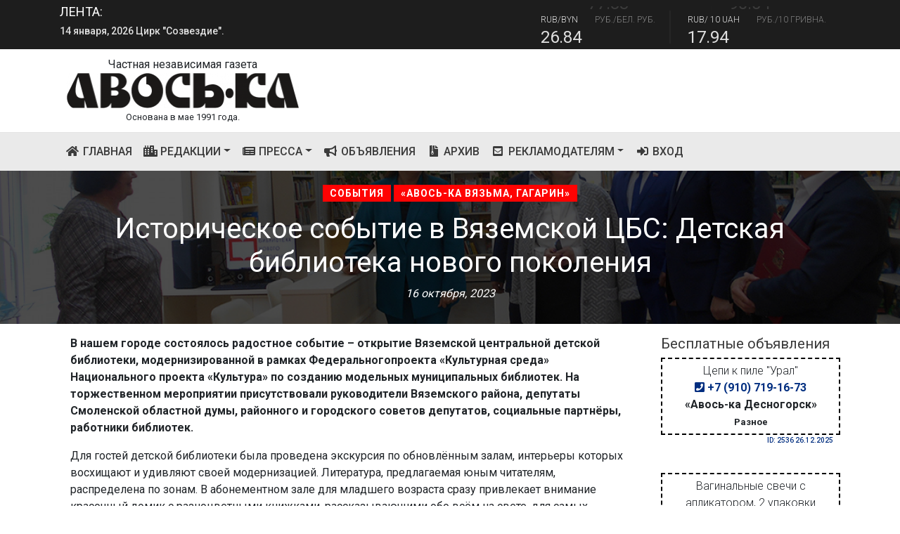

--- FILE ---
content_type: text/html; charset=UTF-8
request_url: https://avoska-gazeta.ru/news/16-10-2023-10-30-16-istoricheskoe-sobytie-v-vyazemskoy-cbs-detskaya-biblioteka-novogo-pokoleniya.html
body_size: 14657
content:
    <!DOCTYPE HTML>
    <html lang="en">

    <head>
        <meta charset="UTF-8">
        <meta http-equiv="X-UA-Compatible" content="IE=edge">
        <meta name="viewport" content="width=device-width, initial-scale=1">
        <meta name="yandex-verification" content="bfd24ab6d9a4dd95" />
        <meta name="google-site-verification" content="htzJOuxBbQf29m9LT10EXYmMqdyy9_JfXmFDaSEbBfQ" />
        <meta name="mailru-domain" content="5jo5JXbPlDjh5QZd" />
                <title>Авось-ка - Историческое событие в Вяземской ЦБС: Детская библиотека нового поколения</title>
                        
        <link href="https://fonts.googleapis.com/css?family=Noto+Sans+SC:400&display=swap" rel="stylesheet">

<meta name="description" content="Авось-ка - Независимые новости - Историческое событие в Вяземской ЦБС: Детская библиотека нового поколения">
<meta name="keywords" content="авоська, авось-ка, читать, новости, объявления, афиша, пресса, газета, Рославль, смоленская, Вязьма, Десногорск, Сафоново, Ярцево, Гагарин, Дорогобуж, подать, реклама, , Вязьма, библиотека, детская библиотека, открытие, Авоська">
<meta name="csrf-param" content="_csrf">
<meta name="csrf-token" content="AvCh7jTsp_6orKbcvM7GVBljTxgfLR9izgtZHUCHW1Ruv5KAU7zmyOL2kKTsnvAYUVJ_WlVrWFCNQS1MNt0QOg==">

<link type="image/x-icon" href="/favicon.ico" rel="shortcut icon">
<link href="/assets/348ebed2/slick.css" rel="stylesheet">
<link href="/assets/348ebed2/slick-theme.css" rel="stylesheet">
<link href="/assets/e5f798d2/css/4/bootstrap.min.css" rel="stylesheet">
<link href="/assets/e5f798d2/css/4/bootstrap.puls.min.css" rel="stylesheet">
<link href="/assets/e5f798d2/adm/vendor/fontawesome-free/css/all.min.css" rel="stylesheet">
<link href="https://use.fontawesome.com/releases/v5.15.1/css/all.css" rel="stylesheet">
<link href="/css/site.css" rel="stylesheet">        <!-- Core Style CSS -->
        <link rel="stylesheet" href="/css/core-style.css">
        <link rel="stylesheet" href="/css/style.css">

        <!-- Responsive CSS -->
        <link href="/css/responsive.css" rel="stylesheet">

        <!-- Global site tag (gtag.js) - Google Analytics -->
        <script async src="https://www.googletagmanager.com/gtag/js?id=UA-151494962-3">
        </script>
        <script>
            window.dataLayer = window.dataLayer || [];
            function gtag(){dataLayer.push(arguments);}
            gtag('js', new Date());

            gtag('config', 'UA-151494962-3');
        </script>

    </head>

    <body itemscope itemtype="https://schema.org/WebPage">
    
    
<!-- Header Area Start -->
<header itemscope itemtype="https://schema.org/WPHeader" class="header-area">
    <div class="top-header">
        <div class="container h-100">
            <div class="row h-100 align-items-center">
                <!-- Breaking News Area -->
                <div class="col-12 col-md-6">
                    <div class="breaking-news-area">
                        <h5 class="breaking-news-title">Лента:</h5>
                        <div id="breakingNewsTicker" class="ticker">
                            <ul>
                                                                    <li><a href="/news/15-01-2026-15-40-48-zakrytie-gorodskoy-elki.html">
                                            <p class="text-white">
                                                15 января, 2026                                                Закрытие городской ёлки.
                                            </p></a></li>

                                                                    <li><a href="/news/14-01-2026-09-50-26-cirk-sozvezdie.html">
                                            <p class="text-white">
                                                14 января, 2026                                                Цирк "Созвездие".
                                            </p></a></li>

                                                                    <li><a href="/news/13-01-2026-16-01-13-rozhdestvenskie-gulyaniya-v-desnogorske-proshli-na-slavu.html">
                                            <p class="text-white">
                                                13 января, 2026                                                Рождественские гуляния в Десногорске прошли на славу!.
                                            </p></a></li>

                                                                    <li><a href="/news/13-01-2026-15-58-19-zhenskaya-basketbolnaya-komanda-saes-csst-stala-serebryanym-prizerom.html">
                                            <p class="text-white">
                                                13 января, 2026                                                Женская баскетбольная команда «САЭС-ЦССТ» стала серебряным призёром .
                                            </p></a></li>

                                                                    <li><a href="/news/12-01-2026-16-31-35-otlichnye-kanikuly-v-desnogorske.html">
                                            <p class="text-white">
                                                12 января, 2026                                                Отличные каникулы в Десногорске! .
                                            </p></a></li>

                                                                    <li><a href="/news/12-01-2026-16-28-59-novogodniy-perepoloh-v-gorodskom-centre-dosuga.html">
                                            <p class="text-white">
                                                12 января, 2026                                                Новогодний переполох в Городском центре досуга.
                                            </p></a></li>

                                                                    <li><a href="/news/06-01-2026-20-18-46-rozhdestvenskie-gulyaniya.html">
                                            <p class="text-white">
                                                6 января, 2026                                                Рождественские гуляния.
                                            </p></a></li>

                                                                    <li><a href="/news/26-12-2025-09-05-48-zimnie-zabavy.html">
                                            <p class="text-white">
                                                26 декабря, 2025                                                Зимние забавы.
                                            </p></a></li>

                                                                    <li><a href="/news/24-12-2025-09-20-33-smolenskaya-aes-dosrochno-vypolnila-godovoy-plan-fas-rossii-po-vyrabotke-elektroenergii-v-obeme-20-9-mlrd-kvt-chasov.html">
                                            <p class="text-white">
                                                24 декабря, 2025                                                Смоленская АЭС досрочно выполнила годовой план ФАС России по выработке электроэнергии в объеме 20,9 млрд кВт-часов.
                                            </p></a></li>

                                                                    <li><a href="/news/24-12-2025-09-11-12-pod-novyy-god-mechty-sbyvayutsya.html">
                                            <p class="text-white">
                                                24 декабря, 2025                                                Под Новый год мечты сбываются!.
                                            </p></a></li>

                                                                    <li><a href="/news/23-12-2025-18-39-49-35-let-mchs-rossii.html">
                                            <p class="text-white">
                                                23 декабря, 2025                                                35 лет МЧС России.
                                            </p></a></li>

                                                                    <li><a href="/news/23-12-2025-18-36-51--zimnyaya-skazka.html">
                                            <p class="text-white">
                                                23 декабря, 2025                                                «Зимняя сказка».
                                            </p></a></li>

                                                                    <li><a href="/news/23-12-2025-08-53-52-chaynye-posidelki.html">
                                            <p class="text-white">
                                                23 декабря, 2025                                                Чайные посиделки.
                                            </p></a></li>

                                                                    <li><a href="/news/22-12-2025-19-46-09-novogodnee-pozdravlenie-ot-deda-moroza-i-snegurochki.html">
                                            <p class="text-white">
                                                22 декабря, 2025                                                Новогоднее поздравление от Деда Мороза и Снегурочки.
                                            </p></a></li>

                                                                    <li><a href="/news/22-12-2025-19-43-47-afisha-novogodnih-meropriyatiy.html">
                                            <p class="text-white">
                                                22 декабря, 2025                                                Афиша новогодних мероприятий.
                                            </p></a></li>

                                                                    <li><a href="/news/22-12-2025-19-41-55-zabota-iz-doma-peredali-pomosch-nashim-geroyam-na-peredovoy.html">
                                            <p class="text-white">
                                                22 декабря, 2025                                                Забота из дома: передали помощь нашим героям на передовой.
                                            </p></a></li>

                                                                    <li><a href="/news/22-12-2025-19-39-37-glavnaya-elka-desnogorska-zazhgla-ogni.html">
                                            <p class="text-white">
                                                22 декабря, 2025                                                Главная ёлка Десногорска зажгла огни! .
                                            </p></a></li>

                                                                    <li><a href="/news/18-12-2025-11-03-58--novogodniy-serpantin.html">
                                            <p class="text-white">
                                                18 декабря, 2025                                                "Новогодний серпантин".
                                            </p></a></li>

                                                                    <li><a href="/news/17-12-2025-12-59-57-otdel-socialnoy-zaschity-naseleniya-v-g-desnogorske-informiruet.html">
                                            <p class="text-white">
                                                17 декабря, 2025                                                Отдел социальной защиты населения в г. Десногорске информирует:.
                                            </p></a></li>

                                                                    <li><a href="/news/17-12-2025-12-58-09-vyhodnoy-dlya-nih---eto-esche-odin-den-chtoby-pomogat.html">
                                            <p class="text-white">
                                                17 декабря, 2025                                                Выходной для них - это еще один день, чтобы помогать.
                                            </p></a></li>

                                                            </ul>

                        </div>
                    </div>
                </div>
                <!-- Stock News Area -->
                <div class="col-12 col-md-6">
                    <div class="stock-news-area">
                        <div id="stockNewsTicker" class="ticker">
                            <ul>
                                <li>
                                    <div class="single-stock-report">
                                        <div class="stock-values">
                                            <span>RUB/USD</span>
                                            <span>Руб./Доллар</span>
                                        </div>
                                        <div class="stock-index">
                                            <h4>77.83</h4>
                                        </div>
                                    </div>
                                    <div class="single-stock-report">
                                        <div class="stock-values">
                                            <span>RUB/EUR</span>
                                            <span>Руб./Евро</span>
                                        </div>
                                        <div class="stock-index">
                                            <h4>90.54</h4>
                                        </div>
                                    </div>
                                </li>
                                <li>
                                    <div class="single-stock-report">
                                        <div class="stock-values">
                                            <span>RUB/BYN</span>
                                            <span>Руб./Бел. руб.</span>
                                        </div>
                                        <div class="stock-index">
                                            <h4>26.84</h4>
                                        </div>
                                    </div>
                                    <div class="single-stock-report">
                                        <div class="stock-values">
                                            <span>RUB/ 10 UAH</span>
                                            <span>Руб./10 Гривна.</span>
                                        </div>
                                        <div class="stock-index">
                                            <h4>17.94</h4>
                                        </div>
                                    </div>
                                </li>
                            </ul>
                        </div>
                    </div>
                </div>
            </div>
        </div>
    </div>
    <!-- Middle Header Area -->

    <div class="container">
            <div class="row align-items-center">
                <!-- Logo Area -->
                <div class="col-lg-4">
                    <div class="logo-area text-center animated fadeInDown" style="padding: 10px;">
                        Частная независимая газета                        <img class="img-fluid" src="/web/img/upload/thumbnails/72/72fef25909144165279263356af0a847.png"
                             alt="logo">
                        
                        <span class=""><br><small>Основана в мае 1991 года.</small></span>

                    </div>
                </div>
                <!-- Header Advert Area -->
                <div class="col-lg-8">
                    

                </div>

            </div>


    </div>
    <!-- Bottom Header Area -->
    <div class="bottom-header">
        <div class="container h-100">
            <div class="row h-100 align-items-center">
                <div class="col-12">
                    <div class="main-menu">
                        <nav itemscope itemtype="https://schema.org/SiteNavigationElement" class="navbar navbar-expand-lg">
                            <button class="navbar-toggler btn btn-info" type="button" data-toggle="collapse"
                                    data-target="#gazetteMenu" aria-controls="gazetteMenu" aria-expanded="false"
                                    aria-label="Toggle navigation"><i class="fa fa-bars"></i> Mеню
                            </button>

                            <div class="collapse navbar-collapse" id="gazetteMenu">
                                <ul class="navbar-nav mr-auto">
                                    <!--                                    <li class="nav-item active">-->
                                    <!--                                        <a class="nav-link" href="/">-->
                                    <!-- Главная <span class="sr-only">(current)</span></a>-->
                                    <!--                                    </li>-->
                                    <li  itemprop="name" class="nav-item">
                                        <a itemprop="url"  class="nav-link" href="/"><i class="fas fa-home fa-fw"></i> Главная
                                            <span class="sr-only">(current)</span></a>
                                    </li>
                                    <li  itemprop="name" class="nav-item dropdown">
                                        <a class="nav-link dropdown-toggle" href="#" id="navbarDropdown" role="button"
                                           data-toggle="dropdown" aria-haspopup="true"
                                           aria-expanded="false"><i class="fas fa-city fa-fw"></i> Редакции</a>
                                        <div class="dropdown-menu" aria-labelledby="navbarDropdown">
                                            <a itemprop="url"  class="dropdown-item" href="/all">Все редакции</a>
                                            
                                                <a itemprop="url"  class="dropdown-item"
                                                   href="/roslavl">«Авось-ка Рославль» </a>


                                            
                                                <a itemprop="url"  class="dropdown-item"
                                                   href="/desnogorsk">«Авось-ка Десногорск»</a>


                                            
                                                <a itemprop="url"  class="dropdown-item"
                                                   href="/vyazma">«Авось-ка Вязьма, Гагарин» </a>


                                                                                    </div>
                                    </li>
                                    <!--                                    <li class="nav-item">-->
                                    <!--                                        <a class="nav-link" href="/blog">Все новости</a>-->
                                    <!--                                    </li>-->


                                    <li itemprop="name" class="nav-item dropdown">
                                        <a class="nav-link dropdown-toggle" href="#" id="navbarDropdown" role="button"
                                           data-toggle="dropdown" aria-haspopup="true"
                                           aria-expanded="false"><i class="fas fa-newspaper fa-fw"></i> Пресса</a>
                                        <div class="dropdown-menu" aria-labelledby="navbarDropdown">
                                            
                                                            <a itemprop="url" class="dropdown-item" href="/blog/2020-09-27-19-33-44-novosti.html"><b>Новости</b></a>
                                                        <a itemprop="url" class="dropdown-item" href="/blog/2021-10-21-14-47-11-gorod.html">&nbsp;- Город</a><a itemprop="url" class="dropdown-item" href="/blog/2020-09-27-19-44-13-proisshestviya.html">&nbsp;- Происшествия</a><a itemprop="url" class="dropdown-item" href="/blog/2020-09-27-19-43-59-na-doroge.html">&nbsp;- На дороге</a><a itemprop="url" class="dropdown-item" href="/blog/2020-09-27-19-43-23-smolenskaya-aes.html">&nbsp;- Смоленская АЭС</a><a itemprop="url" class="dropdown-item" href="/blog/2020-09-27-19-34-54-informaciya.html">&nbsp;- Информация</a><a itemprop="url" class="dropdown-item" href="/blog/2020-09-27-19-34-21-namedni.html">&nbsp;- Намедни</a><a itemprop="url" class="dropdown-item" href="/blog/2020-09-27-19-34-01-sobytiya.html">&nbsp;- События</a>
                                                            <a itemprop="url" class="dropdown-item" href="/blog/2020-09-27-19-39-57-afisha.html"><b>Афиша</b></a>
                                                        
                                                            <a itemprop="url" class="dropdown-item" href="/blog/2020-09-27-19-40-41-na-dosuge.html"><b>На досуге</b></a>
                                                        
                                                            <a itemprop="url" class="dropdown-item" href="/blog/2020-09-28-14-07-11-sport.html"><b>Спорт</b></a>
                                                        
                                                            <a itemprop="url" class="dropdown-item" href="/blog/2023-10-10-14-47-52-vakansiya.html"><b>Вакансия</b></a>
                                                                                                </div>
                                    </li>
                                    <li  itemprop="name" class="nav-item">
                                        <a itemprop="url"  class="nav-link" href="/ad"><i class="fas fa-bullhorn fa-fw"></i>                                            Объявления</a>
                                    </li>

                                    <li  itemprop="name" class="nav-item">
                                        <a itemprop="url"  class="nav-link" href="/arhiv"><i class="fas fa-file-archive fa-fw"></i>                                            Архив</a>
                                    </li>

                                    <li  itemprop="name" class="nav-item dropdown">
                                        <a class="nav-link dropdown-toggle" href="#" id="navbarDropdown" role="button"
                                           data-toggle="dropdown" aria-haspopup="true"
                                           aria-expanded="false"><i class="fas fa-envelope-square fa-fw"></i>                                            Рекламодателям</a>
                                        <div class="dropdown-menu" aria-labelledby="navbarDropdown">
                                            <a itemprop="url"  class="dropdown-item" href="/contact">Контакты</a>
                                            <a itemprop="url"  class="dropdown-item" href="/price">Прайс</a>
                                            <a itemprop="url"  class="dropdown-item" href="/user/default/add">Разместить рекламу или объявление</a>

                                        </div>
                                    </li>

                                                                            <li class="nav-item">
                                            <a class="nav-link"
                                               href="/user/"><i class="fas fa-sign-in-alt fa-fw"></i> Вход</a>
                                        </li>
                                    

                                    <!--                                    -->
                                </ul>
                                <!-- Search Form -->
                                <!--                                <div class="header-search-form mr-auto">-->
                                <!--                                    <form action="#">-->
                                <!--                                        <input type="search" placeholder="Поиск не доступен в режиме ДЕМО..." id="search" name="search">-->
                                <!--                                        <input class="d-none" type="submit" value="submit">-->
                                <!--                                    </form>-->
                                <!--                                </div>-->
                                <!--                                <div id="searchbtn">-->
                                <!--                                    <i class="fa fa-search" aria-hidden="true"></i>-->
                                <!--                                </div>-->
                            </div>
                        </nav>
                    </div>
                </div>
            </div>

        </div>

</header>
<!-- Header Area End -->
    <div class="wrap">

        <!--        -->        <!--        -->                        



<div itemscope itemtype="https://schema.org/NewsArticle">
    <link itemprop="mainEntityOfPage" href="https://avoska-gazeta.ru"/>
    <link itemprop="image" href="https://avoska-gazeta.ru/web/img/upload/thumbnails/ae/aec8546854e497e36789cf0665a45b73.JPG">
    <meta itemprop="headline name" content="Историческое событие в Вяземской ЦБС: Детская библиотека нового поколения">
    <meta itemprop="description" content="В нашем городе состоялось радостное событие &ndash; открытие Вяземской центральной детской...">
    <meta itemprop="author" content="Дм. ЕВГЕНЬЕВ (Фото автора)">
    <meta itemprop="datePublished" datetime="2023-10-16"
          content="2023-10-16">
    <meta itemprop="dateModified" datetime="2023-10-16"
          content="2023-10-16">
    <div itemprop="publisher" itemscope itemtype="https://schema.org/Organization">

        <div itemprop="logo" itemscope itemtype="https://schema.org/ImageObject">
            <img itemprop="url image" src="https://avoska-gazeta.ru/web/img/upload/thumbnails/e7/e748f1451730e684814a77191188e072.png"
                 alt="Авось-ка" title="Авось-ка" style="display:none;"/>
        </div>
        <meta itemprop="name" content="Авось-ка">
        <meta itemprop="telephone" content="+7 (481) 533-37-37">
        <meta itemprop="address" content="Смоленская обл, г Десногорск, мкр 2">
    </div>

    <section class="single-post-area">
    <!-- Single Post Title -->
    <div class="single-post-title bg-img background-overlay" style="background-image: url(/web/img/upload/thumbnails/ae/aec8546854e497e36789cf0665a45b73.JPG);">
        <div class="container h-100">
            <div class="row h-100 align-items-end" style="padding-top: 20px;">
                <div class="col-12">
                    <div class="single-post-title-content text-center">
                        <!-- Post Tag -->
                        <div class="gazette-post-tag">
                            <a href="/blog/2020-09-27-19-34-01-sobytiya.html">События</a>
                            <a href="#">«Авось-ка Вязьма, Гагарин» </a>
                        </div>
                        <h1 class="font-pt">Историческое событие в Вяземской ЦБС: Детская библиотека нового поколения</h1>
                        <p class="text-center">16 октября, 2023</p>
                    </div>
                </div>
            </div>
        </div>
    </div>
        <div class="container">
            <div class="row">
                <div class="col-lg-9">
                    <div class="single-post-contents">
                        <div class="container">
                            <div class="row justify-content-center">
                                <div class="col-12">

                                    <p class="p-b"><span itemprop="articleBody"><p><strong>В нашем городе состоялось радостное событие &ndash; открытие Вяземской центральной детской библиотеки, модернизированной в рамках Федеральногопроекта &laquo;Культурная среда&raquo; Национального проекта &laquo;Культура&raquo; по созданию модельных муниципальных библиотек. На торжественном мероприятии присутствовали руководители Вяземского района, депутаты Смоленской областной думы, районного и городского советов депутатов, социальные партнёры, работники библиотек.</strong></p>

<p>Для гостей детской библиотеки была проведена экскурсия по обновлённым залам, интерьеры которых восхищают и удивляют своей модернизацией. Литература, предлагаемая юным читателям, распределена по зонам. В абонементном зале для младшего возраста сразу привлекает внимание красочный домик с разноцветными книжками, рассказывающими обо всём на свете, для самых маленьких читателей, начинающих читать по слогам. Дети не пройдут мимо замечательных ярких книжек. Вторая зона &ndash; для семейного чтения, где смогут выбрать нужную литературу родители с детьми, вместе почитать и обсудить на уютных диванчиках.И третья зона &ndash; для четвероклассников, где книжечки наших классиков и современных писателей расположены по отраслям знаний. Гостей заинтересовал столик с интерактивными играми. Это новшество, привлекающее внимание даже взрослых, будет особенно увлекательно для детей.</p>

<p>Абонемент среднего и старшего возраста обслуживает читателей с пятого по девятые классы. На стеллажах большой выбор русской классической и иностранной литературы, всегда востребованной, как в учебном году, так и вовремя летних каникул. Удовлетворит все запросы читателей литература по различным областям знаний, а также современная литература, расположенная по жанрам &ndash; фэнтези, детектив, приключения&hellip; В зале появилась новая услуга - для слабовидящих детей: присев на диванчик у столика с увеличительной лупой, можно почитать понравившуюся книгу.</p>

<p>Юные читатели смогут получить здесь не только знания по предметам, но также правовые и экономические. В компьютерном зале для читателей есть доступ в интернет, каждое место библиотекаря оборудовано компьютером.</p>

<p>На втором этаже библиотеки &ndash; большое пространство для проведения досуга, где дети могут общаться и с пользой проводить время. Здесь также находится столик с интерактивными познавательными играми и интерактивная доска, на которой можно воплотить свои изобразительные фантазии.</p>

<p>Торжественное открытие нового модельного здания детской библиотеки состоялось в актовом зале. Ведущие проинформировали присутствующих о жизни детской библиотеки и о проделанной работе, предшествующей этому праздничному мероприятию: &laquo;Детская библиотек уникальна тем, что это особое библиотечное пространство. Из поколения в поколение этот очаг культуры передаёт знания своим маленьким читателям. За свою 75-летнюю историю Вяземская детская библиотека не один раз меняла место жительства, но где бы она не находилась, была и остаётся местом притяжения вяземских детей. В настоящее время библиотека обслуживает более пяти тысяч маленьких читателей &ndash; от 0 до 14 лет. Фонд детской библиотеки составляет более 60000 экземпляров книг. Центральная детская библиотека является методическим центром по организации детского чтения не только для библиотечных работников Вяземской централизованной библиотечной системы, но и библиотек других систем и ведомств, обслуживающих детей. На сегодняшний день Вяземская центральная детская библиотека &ndash; единственной учреждение такого типа на территории Смоленской области, расположенная в отдельно стоящем двухэтажном здании площадью 532 кв. метра, которое полностью отдано под приобщение маленьких читателей к книге и чтению. Став победителем конкурсного отбора в рамках Национального проекта &laquo;Культура&raquo;, Центральная детская библиотека получила финансирование из федерального бюджета в размере 10 млн. руб. Выделенные денежные средства пошли на перепланировку и ремонт внутренних помещений библиотеки, приобретение мебели, компьютерного интерактивного оборудования, обновление фонда детской литературы&hellip; Реализацию проекта также поддержал регион, депутаты областной думы, муниципалитет. Всего на модернизацию Центральной детской библиотеки из регионального бюджета направлено 3 млн. 445 тыс. 701 руб., в том числе из местного бюджета &ndash; более одного миллиона рублей. На эти средства выполнен ремонт фасада и системы отопления, заменены окна, произведён монтаж системы автоматической пожарной и охранной сигнализации, видеонаблюдения, подготовлены инженерно-техническая и проектно-сметная документация, разработан дизайн-проект, произведена подписка на периодические издания&raquo;.</p>

<p>&laquo;У нас сегодня замечательное событие, - сказала, обращаясь к детской публике и взрослым, глава Вяземского района Инна Васильевна Демидова, - мы сегодня прошлись по обновлённой библиотеке, и захотелось вновь стать ребёнком. Мне было так приятно, когда я вошла в первый зал и увидела библиотекаря Раису Александровну, к которой я ходила читать ещё ребёнком&hellip;Я очень любила читать и начала очень рано, уходила последней из читального зала&hellip; С тех пор моя любовь к книге не угасла, и я по-прежнему считаю, несмотря на информационный век новых технологий, ничто никогда не заменит живую книгу. У нас были поговорки - &laquo;Книга &ndash; лучший подарок&raquo;, &laquo;Книга &ndash; лучший друг&raquo; - мы воспитывались на этом&hellip;Но жизнь меняется, идёт вперёд, и сегодня информационные технологии заставляют нас по-новому смотреть на многие вещи и приобщать к чтению наших замечательных детей через новые возможности&hellip; Замечательно, что согласно Национального проекта &laquo;Культура&raquo; несколько лет назад по стране стали появляться вот такие первые модельные библиотеки, и мы попали в это гранд, к которому основательно готовились&hellip;&raquo;.</p>

<p>Участники торжественного мероприятия посмотрели видеофильм об истории Вяземской центральной детской библиотеки со дня её создания до сегодняшних дней.</p>

<p>Важность создания советским государством детских библиотек подчеркнул в своём выступлении депутат Смоленской областной думы Анатолий Степанович Василевич: &laquo;&hellip;1945 год, только что закончилась война, разруха, голод, много чего не хватало, но что делала власть в интересах детей? Это создание библиотек&hellip; И библиотека для многих поколений, уже взрослых людей, стала источником вдохновения, источником общения, источником знаний&hellip; Обращаюсь к самым юным читателям: Любите библиотеку, черпайте знания, здесь прекрасные специалисты, развивайтесь&hellip;Невозможно недооценить творческую работу библиотекарей, направленную на то, чтобы наши дети были более грамотными, более образованными&hellip; Библиотека была, есть и останется центром притяжения. Сегодня вам, ребята, предоставлены уникальные возможности, у нас в вашем возрасте таких библиотек не было. У нас были прекрасные книги, но такие возможности, которые предоставлены вам сегодня &ndash; это просто чудо&hellip;&raquo;. Анатолий Степанович выразил сердечную благодарность коллективу детской библиотеки, органам власти, депутатам, всем, кто принимал участие в создании нового облика библиотеки, пожелал всем счастья, здоровья и процветания и зачитал текст почётной грамоты Смоленской областной думы за подписью её председателя Игоря Васильевича Ляхова директору Вяземской центральной детской библиотеки Дайбовой Анне Ивановне.</p>

<p>Секретарь Вяземской епархии отец Олег также сказал о преимуществе живой книги перед электронной и преподнёс в подарок &laquo;Библию&raquo;, заметив, что эта &laquo;Книга книг&raquo; непременно должна быть в каждой библиотеке.</p>

<p>Всех вязьмичей и библиотекарей Вяземской центральной детской библиотеки поздравили с прекрасными новшествами их коллеги из Смоленского областного центра, заведующая Литературным салоном Елена Анатольевна Мармыш, которая подарила портрет автора сказки &laquo;Аленький цветочек&raquo; писателя Аксёнова работы художника Виктора Красильникова.</p>

<p>Директор Вяземской централизованной библиотечной системы Галина Александровна Краснова вручила благодарственные письма тем, кто принял участие в работе по запуску библиотеки нового поколения. В их числе строители, непосредственно осуществившие ремонт здания, автор дизайн-проекта интерьеров Н.С. Жанжарова, волонтёры Вяземского железнодорожного колледжа в лице его директора И. А. Степаненкова, а также руководители детских коллективов, украсивших праздник своими выступлениями: классный руководитель третьеклассников средней школы №2 И.В. Яковлева, чьи воспитанники представили сказочных героев книг, и руководитель Образцовой студии эстрадного пения И.В. Фетисова, вокальная группа которой исполнила песни о чудесном книжном мире &ndash; библиотеке.</p>

<p>Вяземская центральная детская библиотека нового поколения станет гордостью нашего города, её модернизация и новые методы работы, которые станут возможными, благодаря самому современному оборудованию, несомненно, вызовут большой интерес и популярность у юных вязьмичей.</p>
</span></p>


                                </div>
                                <div class="col-12">
                                    <div class="single-post-thumb">
                                        <img src="/web/img/upload/thumbnails/ae/aec8546854e497e36789cf0665a45b73.JPG" alt="">
                                    </div>

                                    
<div style="padding-top: 5px">
    <div id="w1" class=""><div class=""><div class="text-center" style="padding: 5px;"><img src="/web/img/upload/thumbnails/ff/ff04976eb338978425d8fc0a7cec0d36.JPG" alt=""></div></div><div class=""><div class="text-center" style="padding: 5px;"><img src="/web/img/upload/thumbnails/d1/d1fc6b4a9cb41cf5cb7630d636098c25.JPG" alt=""></div></div><div class=""><div class="text-center" style="padding: 5px;"><img src="/web/img/upload/thumbnails/8f/8f52dd9368f0a3aadb62cd95ed481a0b.JPG" alt=""></div></div><div class=""><div class="text-center" style="padding: 5px;"><img src="/web/img/upload/thumbnails/22/22e076346b337d18a7b30cd2dc600db5.JPG" alt=""></div></div><div class=""><div class="text-center" style="padding: 5px;"><img src="/web/img/upload/thumbnails/be/be50315e678d9a250788ba6a92be9229.JPG" alt=""></div></div><div class=""><div class="text-center" style="padding: 5px;"><img src="/web/img/upload/thumbnails/7d/7de41f1ad00f5c727c3820fcb4423881.JPG" alt=""></div></div><div class=""><div class="text-center" style="padding: 5px;"><img src="/web/img/upload/thumbnails/2e/2e79d7f15075232648d29b6da7e76ad5.JPG" alt=""></div></div><div class=""><div class="text-center" style="padding: 5px;"><img src="/web/img/upload/thumbnails/cb/cb1cf5af9fe2ec56e1c9a5d2f4571ef9.JPG" alt=""></div></div><div class=""><div class="text-center" style="padding: 5px;"><img src="/web/img/upload/thumbnails/fb/fbea06392f81bc2fb34adf1794020a48.JPG" alt=""></div></div><div class=""><div class="text-center" style="padding: 5px;"><img src="/web/img/upload/thumbnails/b5/b5bc1e5d41ec1b017d817ef1c1119c9f.JPG" alt=""></div></div></div></div>


                                    <p class="text-right">Автор: <b>Дм. ЕВГЕНЬЕВ (Фото автора)</b></p>
                                    
                                    <div class="post-share-btn-group" style="padding: 20px;">
                                        


<script src="https://yastatic.net/share2/share.js"></script>
<div class="ya-share2"
     data-curtain data-size="l"
     data-color-scheme="whiteblack"
     data-url="https://avoska-gazeta.ru/news/16-10-2023-10-30-16-istoricheskoe-sobytie-v-vyazemskoy-cbs-detskaya-biblioteka-novogo-pokoleniya.html"
     data-title="Историческое событие в Вяземской ЦБС: Детская библиотека нового поколения"
     data-image="https://avoska-gazeta.ru/web/img/upload/thumbnails/e6/e610c68d25564cdf347119c90a894fbb.JPG"
     data-description="В нашем городе состоялось радостное событие &ndash; открытие Вяземской центральной детской библиотеки, модернизированной в рамках Федеральногопроекта &laquo;Культурная среда&raquo; Национального проекта &laquo;Культура&raquo; по созданию модельных муниципальных библиотек. На торжественном..."
     data-services="vkontakte,facebook,odnoklassniki,telegram,twitter,viber,whatsapp

                                    "></div>                                    </div>
                                </div>


                            </div>
                        </div>
                    </div>
                </div>
                <div class="col-lg-3">
                    <div class="pt-3">
                        <div class="sidebar-area">
    <h5>Бесплатные объявления</h5>
            <div class="mb-4">
    <div class="">
        <div  style="padding-bottom: 30px;">
            <div class="advert_free" style="
                background-color: ;
                background-image: url();
                ">
                <div class="" style="padding: 5px;">

                    <b class="" style="color: ;"></b>

                    <span class="" style="color: ; font-weight: 300"> Цепи к пиле "Урал"</span><br>
                    <a href="tel:+7 (910) 719-16-73"><b class="" style="color: ;">
                            <i class="fas fa-phone-square"></i> +7 (910) 719-16-73 </b></a><br>
                    <b class="" style="color: ;">«Авось-ка Десногорск»<br>
                        <span style="color: ; font-size: small">Разное</span></b>
                    <div class="right-bottom">
                        <a href="/ad/2536--avos-ka-desnogorsk--adv---7-910-719-16-73.html"><span style="font-size: x-small; padding-right: 10px;">ID: 2536 26.12.2025</span></a>
                    </div>

                </div>

            </div>
        </div>

    </div>

</div>
            <div class="mb-4">
    <div class="">
        <div  style="padding-bottom: 30px;">
            <div class="advert_free" style="
                background-color: ;
                background-image: url();
                ">
                <div class="" style="padding: 5px;">

                    <b class="" style="color: ;"></b>

                    <span class="" style="color: ; font-weight: 300"> Вагинальные свечи с апликатором, 2 упаковки</span><br>
                    <a href="tel:+7 (910) 766-40-64"><b class="" style="color: ;">
                            <i class="fas fa-phone-square"></i> +7 (910) 766-40-64 </b></a><br>
                    <b class="" style="color: ;">«Авось-ка Десногорск»<br>
                        <span style="color: ; font-size: small">Разное</span></b>
                    <div class="right-bottom">
                        <a href="/ad/3317--avos-ka-desnogorsk--adv---7-910-766-40-64.html"><span style="font-size: x-small; padding-right: 10px;">ID: 3317 26.12.2025</span></a>
                    </div>

                </div>

            </div>
        </div>

    </div>

</div>
            <div class="mb-4">
    <div class="">
        <div  style="padding-bottom: 30px;">
            <div class="advert_free" style="
                background-color: ;
                background-image: url();
                ">
                <div class="" style="padding: 5px;">

                    <b class="" style="color: ;"></b>

                    <span class="" style="color: ; font-weight: 300"> Стол – книжка</span><br>
                    <a href="tel:+7 (910) 719-16-43"><b class="" style="color: ;">
                            <i class="fas fa-phone-square"></i> +7 (910) 719-16-43 </b></a><br>
                    <b class="" style="color: ;">«Авось-ка Десногорск»<br>
                        <span style="color: ; font-size: small">Мебель</span></b>
                    <div class="right-bottom">
                        <a href="/ad/171--avos-ka-desnogorsk--adv---7-910-719-16-43.html"><span style="font-size: x-small; padding-right: 10px;">ID: 171 26.12.2025</span></a>
                    </div>

                </div>

            </div>
        </div>

    </div>

</div>
            <div class="mb-4">
    <div class="">
        <div  style="padding-bottom: 30px;">
            <div class="advert_free" style="
                background-color: ;
                background-image: url();
                ">
                <div class="" style="padding: 5px;">

                    <b class="" style="color: ;"></b>

                    <span class="" style="color: ; font-weight: 300"> 1 комнатная кв-ра, 1 этаж, нежилая,цена договорная</span><br>
                    <a href="tel:+7 (910) 784-50-86"><b class="" style="color: ;">
                            <i class="fas fa-phone-square"></i> +7 (910) 784-50-86 </b></a><br>
                    <b class="" style="color: ;">«Авось-ка Десногорск»<br>
                        <span style="color: ; font-size: small">Квартиры</span></b>
                    <div class="right-bottom">
                        <a href="/ad/3310--avos-ka-desnogorsk--adv---7-910-784-50-86.html"><span style="font-size: x-small; padding-right: 10px;">ID: 3310 26.12.2025</span></a>
                    </div>

                </div>

            </div>
        </div>

    </div>

</div>
            <div class="mb-4">
    <div class="">
        <div  style="padding-bottom: 30px;">
            <div class="advert_free" style="
                background-color: ;
                background-image: url();
                ">
                <div class="" style="padding: 5px;">

                    <b class="" style="color: ;"></b>

                    <span class="" style="color: ; font-weight: 300"> Дача СНТ "Кукуевка-3",дом,баня,2 участка рядом,2 теплицы,сад,недалеко от воды</span><br>
                    <a href="tel:+7 (910) 724-14-47"><b class="" style="color: ;">
                            <i class="fas fa-phone-square"></i> +7 (910) 724-14-47 </b></a><br>
                    <b class="" style="color: ;">«Авось-ка Десногорск»<br>
                        <span style="color: ; font-size: small">Дачи, участки</span></b>
                    <div class="right-bottom">
                        <a href="/ad/3151--avos-ka-desnogorsk--adv---7-910-724-14-47.html"><span style="font-size: x-small; padding-right: 10px;">ID: 3151 26.12.2025</span></a>
                    </div>

                </div>

            </div>
        </div>

    </div>

</div>
            <div class="mb-4">
    <div class="">
        <div  style="padding-bottom: 30px;">
            <div class="advert_free" style="
                background-color: ;
                background-image: url();
                ">
                <div class="" style="padding: 5px;">

                    <b class="" style="color: ;"></b>

                    <span class="" style="color: ; font-weight: 300"> Дача СНТ "Кукуевка, 1 поле, 28 улица к воде,дом, 3 теплицы и.т.д.</span><br>
                    <a href="tel:+7 (910) 118-41-83"><b class="" style="color: ;">
                            <i class="fas fa-phone-square"></i> +7 (910) 118-41-83 </b></a><br>
                    <b class="" style="color: ;">«Авось-ка Десногорск»<br>
                        <span style="color: ; font-size: small">Дачи, участки</span></b>
                    <div class="right-bottom">
                        <a href="/ad/3311--avos-ka-desnogorsk--adv---7-910-118-41-83.html"><span style="font-size: x-small; padding-right: 10px;">ID: 3311 26.12.2025</span></a>
                    </div>

                </div>

            </div>
        </div>

    </div>

</div>
            <div class="mb-4">
    <div class="">
        <div  style="padding-bottom: 30px;">
            <div class="advert_free" style="
                background-color: ;
                background-image: url();
                ">
                <div class="" style="padding: 5px;">

                    <b class="" style="color: ;"></b>

                    <span class="" style="color: ; font-weight: 300"> Зем.участок 27 соток в д. Колпино с выходом к воде</span><br>
                    <a href="tel:+7 (910) 716-19-58"><b class="" style="color: ;">
                            <i class="fas fa-phone-square"></i> +7 (910) 716-19-58 </b></a><br>
                    <b class="" style="color: ;">«Авось-ка Десногорск»<br>
                        <span style="color: ; font-size: small">Дома, коттеджи</span></b>
                    <div class="right-bottom">
                        <a href="/ad/3308--avos-ka-desnogorsk--adv---7-910-716-19-58.html"><span style="font-size: x-small; padding-right: 10px;">ID: 3308 26.12.2025</span></a>
                    </div>

                </div>

            </div>
        </div>

    </div>

</div>
            <div class="mb-4">
    <div class="">
        <div  style="padding-bottom: 30px;">
            <div class="advert_free" style="
                background-color: ;
                background-image: url();
                ">
                <div class="" style="padding: 5px;">

                    <b class="" style="color: ;"></b>

                    <span class="" style="color: ; font-weight: 300"> Тумба под радиоаппаратуру</span><br>
                    <a href="tel:+7 (910) 719-16-43"><b class="" style="color: ;">
                            <i class="fas fa-phone-square"></i> +7 (910) 719-16-43 </b></a><br>
                    <b class="" style="color: ;">«Авось-ка Десногорск»<br>
                        <span style="color: ; font-size: small">Мебель</span></b>
                    <div class="right-bottom">
                        <a href="/ad/173--avos-ka-desnogorsk--adv---7-910-719-16-43.html"><span style="font-size: x-small; padding-right: 10px;">ID: 173 26.12.2025</span></a>
                    </div>

                </div>

            </div>
        </div>

    </div>

</div>
            <div class="mb-4">
    <div class="">
        <div  style="padding-bottom: 30px;">
            <div class="advert_free" style="
                background-color: ;
                background-image: url();
                ">
                <div class="" style="padding: 5px;">

                    <b class="" style="color: ;"></b>

                    <span class="" style="color: ; font-weight: 300"> Станок для обработки дерева, ванна чугунная, контователь для ремонтв легковых машин</span><br>
                    <a href="tel:+7 (910) 783-12-46"><b class="" style="color: ;">
                            <i class="fas fa-phone-square"></i> +7 (910) 783-12-46 </b></a><br>
                    <b class="" style="color: ;">«Авось-ка Десногорск»<br>
                        <span style="color: ; font-size: small">Разное</span></b>
                    <div class="right-bottom">
                        <a href="/ad/3320--avos-ka-desnogorsk--adv---7-910-783-12-46.html"><span style="font-size: x-small; padding-right: 10px;">ID: 3320 26.12.2025</span></a>
                    </div>

                </div>

            </div>
        </div>

    </div>

</div>
            <div class="mb-4">
    <div class="">
        <div  style="padding-bottom: 30px;">
            <div class="advert_free" style="
                background-color: ;
                background-image: url();
                ">
                <div class="" style="padding: 5px;">

                    <b class="" style="color: ;"></b>

                    <span class="" style="color: ; font-weight: 300"> Электрический обогреватель маслянный</span><br>
                    <a href="tel:+7 (910) 719-16-43"><b class="" style="color: ;">
                            <i class="fas fa-phone-square"></i> +7 (910) 719-16-43 </b></a><br>
                    <b class="" style="color: ;">«Авось-ка Десногорск»<br>
                        <span style="color: ; font-size: small">Бытовая техника</span></b>
                    <div class="right-bottom">
                        <a href="/ad/2532--avos-ka-desnogorsk--adv---7-910-719-16-43.html"><span style="font-size: x-small; padding-right: 10px;">ID: 2532 26.12.2025</span></a>
                    </div>

                </div>

            </div>
        </div>

    </div>

</div>
    </div>

                    </div>
                </div>
            </div>
        </div>



</section>
</div>

    </div>

    
<footer itemscope itemtype="http://schema.org/WPFooter">
</footer>


<!-- Footer Area Start -->
<footer itemscope itemtype="http://schema.org/WPFooter" class="footer-area bg-img background-overlay" style="
background-image: url(/img/smi2.webp);
">
    <meta itemprop="copyrightYear" content="2026">
    <meta itemprop="copyrightHolder" content="ООО «ГАЗЕТА АВОСЬ-КА»">
    <div class="text-center" style="padding: 10px;">
        <img class="img-fluid" src="/web/img/upload/thumbnails/cf/cf4777270a64c6ecb8288bf547548260.png" alt="logo">



    </div>

    <p class="text-center">
        <!-- Yandex.Metrika informer -->
        <a href="https://metrika.yandex.ru/stat/?id=67865473&amp;from=informer"
           target="_blank" rel="nofollow"><img src="https://informer.yandex.ru/informer/67865473/3_0_FFFFFFFF_EFEFEFFF_0_pageviews"
                                               style="width:88px; height:31px; border:0;" alt="Яндекс.Метрика" title="Яндекс.Метрика: данные за сегодня (просмотры, визиты и уникальные посетители)" class="ym-advanced-informer" data-cid="67865473" data-lang="ru" /></a>
        <!-- /Yandex.Metrika informer -->
        <!-- Yandex.Metrika counter -->

        <script type="text/javascript" >
            (function(m,e,t,r,i,k,a){m[i]=m[i]||function(){(m[i].a=m[i].a||[]).push(arguments)};
                m[i].l=1*new Date();k=e.createElement(t),a=e.getElementsByTagName(t)[0],k.async=1,k.src=r,a.parentNode.insertBefore(k,a)})
            (window, document, "script", "https://mc.yandex.ru/metrika/tag.js", "ym");

            ym(67865473, "init", {
                clickmap:true,
                trackLinks:true,
                accurateTrackBounce:true,
                webvisor:true
            });
        </script>
    <noscript><div><img src="https://mc.yandex.ru/watch/67865473" style="position:absolute; left:-9999px;" alt="" /></div></noscript>
    </p>
    <!-- /Yandex.Metrika counter -->


    <p class="text-center">
        <!--LiveInternet counter--><a href="//www.liveinternet.ru/click"
                                      target="_blank"><img id="licnt6E73" width="88" height="120" style="border:0"
                                                           title="LiveInternet: показано количество просмотров и посетителей"
                                                           src="[data-uri]"
                                                           alt=""/></a><script>(function(d,s){d.getElementById("licnt6E73").src=
                "//counter.yadro.ru/hit?t29.2;r"+escape(d.referrer)+
                ((typeof(s)=="undefined")?"":";s"+s.width+"*"+s.height+"*"+
                    (s.colorDepth?s.colorDepth:s.pixelDepth))+";u"+escape(d.URL)+
                ";h"+escape(d.title.substring(0,150))+";"+Math.random()})
            (document,screen)</script><!--/LiveInternet-->
    </p>


    <!-- Top Footer Area -->
    <div class="top-footer-area">
        <div class="container">
            <div class="row">
                <!-- Single Footer Widget -->
                <!--                    <div class="col-12 col-sm-6 col-md-4 col-lg-2">-->
                <!--                        <div class="single-footer-widget">-->
                <!--                            <div class="footer-widget-title">-->
                <!--                                <h4 class="font-pt"></h4>-->
                <!--                            </div>-->
                <!--                            <ul class="footer-widget-menu">-->
                <!--                                <li><a href="#">U.S.</a></li>-->
                <!--                                <li><a href="#">Africa</a></li>-->
                <!--                                <li><a href="#">Americas</a></li>-->
                <!--                                <li><a href="#">Asia</a></li>-->
                <!--                                <li><a href="#">China</a></li>-->
                <!--                                <li><a href="#">Europe</a></li>-->
                <!--                                <li><a href="#">Middle</a></li>-->
                <!--                                <li><a href="#">East</a></li>-->
                <!--                                <li><a href="#">Opinion</a></li>-->
                <!--                            </ul>-->
                <!--                        </div>-->
            </div>
        </div>
    </div>
    </div>

    <!-- Bottom Footer Area -->
    <div class="bottom-footer-area">

        <div class="container h-100">

            <div class="row h-100 align-items-center justify-content-center">
                <div class="col-12">
                    <p class="text-center"><a href="/kp/" class="text-white">Вход для корреспондентов</a></p>
                    <div class="copywrite-text">

                        <p><!-- Link back to Colorlib can't be removed. Template is licensed under CC BY 3.0. -->
                            Все права защищены &copy;<script>document.write(new Date().getFullYear());</script> | Разработка сайта <a href="https://babanov.info/" target="_blank">Б-Инфо</a>
                            <!-- Link back to Colorlib can't be removed. Template is licensed under CC BY 3.0. -->
                        </p>
                    </div>
                </div>
            </div>
        </div>
    </div>
</footer>
<!-- Footer Area End -->
    <!-- jQuery (Necessary for All JavaScript Plugins) -->
    <script src="/js/jquery/jquery-2.2.4.min.js"></script>
    <script src="/js/masonry.pkgd.min.js"></script>
    <!-- Popper js -->
    <script src="/js/popper.min.js"></script>
    <!-- Bootstrap js -->
<!--    <script src="/js/bootstrap.min.js"></script>-->
    <!-- Plugins js -->
    <script src="/js/plugins.js"></script>
    <!-- Active js -->
    <script src="/js/active.js"></script>

    <script src="/assets/85752c25/jquery.js"></script>
<script src="/assets/88b24713/yii.js"></script>
<script src="/assets/348ebed2/slick.min.js"></script>
<script src="/assets/e5f798d2/js/4/bootstrap.js"></script>
<script src="/assets/e5f798d2/adm/js/sb-admin-2.min.js"></script>
<script src="/assets/e5f798d2/adm/vendor/jquery-easing/jquery.easing.min.js"></script>
<script src="/assets/e5f798d2/adm/vendor/chart.js/Chart.min.js"></script>
<script>jQuery(function ($) {
;
jQuery('#w1').slick({"infinite":true,"slidesToShow":1,"autoplay":true,"dots":true,"centerMode":true,"draggable":true,"nextArrow":"<button type=\"button\" style=\"color: black\" class=\"slick-next\">Next</button>"});
});</script>    </body>

    </html>


--- FILE ---
content_type: text/css
request_url: https://avoska-gazeta.ru/css/style.css
body_size: 1983
content:
    /* ----------------------------------------------------------
    :: Template Name: TheGazette - News Magazine HTML5 Template
    :: Author: Colorlib
    :: Author URL: https://colorlib.com
    :: Description: TheGazette is a smart & creative news & magazine template. It's suitable for all news & magazine website.
    :: Version: 1.0.0
    :: Created: 17 January 2018
    :: Last Updated: 17 January 2018
    ---------------------------------------------------------- */

    /* ============ PLACE YOUR CUSTOM CSS HERE ============ */

    .text-vertical{
        -webkit-transform: rotate(-180deg); /* разворот текста для разных браузеров */
        -moz-transform: rotate(-180deg);
        -ms-transform: rotate(-180deg);
        -o-transform: rotate(-180deg);
        transform: rotate(-180deg);
        writing-mode: tb-rl;
        position: absolute;
        width: 10px; /* ширина блока */

        /*height: 600px; !* высота блока *!*/
        /*margin-left: -25px;*/
        margin-left: -15px;
        margin-top: 10px;
        font-size: x-small;
    }
    .text-vertical-left{
        -webkit-transform: rotate(-180deg); /* разворот текста для разных браузеров */
        -moz-transform: rotate(-180deg);
        -ms-transform: rotate(-180deg);
        -o-transform: rotate(-180deg);
        transform: rotate(-180deg);
        writing-mode: tb-rl;
        position: absolute;
        width: 100px; /* ширина блока */
        height: 200px; /* ширина блока */
        /*height: 600px; !* высота блока *!*/
        /*margin-left: -25px;*/
        left: 0;
        top: 0;
        /*margin-left: -20px;*/
        margin-top: -20px;
        font-size: x-small;
    }

    .text-down{
        position: absolute;

        width: 10px; /* ширина блока */
        /*height: 600px; !* высота блока *!*/
        /*margin-left: -25px;*/
        /*margin-left: -20px;*/

        bottom: 0;
        margin-bottom: -5px;
        font-size: x-small;
    }

    .text-up-20{
        /*position: fixed;*/

        /*width: 10px; !* ширина блока *!*/
        /*height: 600px; !* высота блока *!*/
        /*margin-left: -25px;*/
        /*margin-left: -20px;*/
        text-align: left;
        top: 0;
        margin-top: -20px;
        font-size: x-small;
    }

    .text-up-25{
        /*position: fixed;*/

        /*width: 10px; !* ширина блока *!*/
        /*height: 600px; !* высота блока *!*/
        /*margin-left: -25px;*/
        /*margin-left: -20px;*/
        text-align: left;
        top: 0;
        margin-top: -25px;
        font-size: x-small;
    }

    .text-up-30{
        /*position: fixed;*/

        /*width: 10px; !* ширина блока *!*/
        /*height: 600px; !* высота блока *!*/
        /*margin-left: -25px;*/
        /*margin-left: -20px;*/
        text-align: left;
        top: 0;
        margin-top: -30px;
        font-size: x-small;
    }

    .advert_336_280{
        background-image: url(/img/336_280_result_.webp); ;
        width: 100%;
        height: 280px;
        /*border-radius: 5px;*/
        border: dashed 2px grey;
        background-size: cover;
        background-position: center center;
        background-repeat: no-repeat;
        color: grey;
    }

    .advert_336_280_clear{
        /*background-image: url(/img/720_90_result_.webp); ;*/
        width: 100%;
        min-height: 280px;
        max-width: 336px;
        /*border-radius: 5px;*/
        text-align: center;
        border: solid 1px black;
        background-size: cover;
        background-position: center center;
        background-repeat: no-repeat;
    }


    .advert_free{
        /*background-image: url(/img/720_90_result_.webp); ;*/

        width: 100%;
        min-width: 190px;
        /*min-height: 300px;*/
        /*border-radius: 5px;*/
        position:relative;
        text-align: center;
        border: dashed 2px black;
        background-size: cover;
        background-position: center center;
        background-repeat: no-repeat;
        background-color: white;

    }

    .right-bottom{
        position:absolute; /* добавили */
        bottom:0; /* добавили */
        right:0; /* добавили */
        /*background: lightgray;*/
        width:150px;
        text-align: right;
        margin-bottom: -20px;
        margin-right: -2px;
        color: black;
    }

    .advert_720_90{
        background-image: url(/img/720_90_result_.webp);

        width: 100%;
        height: 90px;
        /*border-radius: 5px;*/
        border: dashed 2px grey;
        background-size: cover;
        background-position: center center;
        background-repeat: no-repeat;
        color: grey;
    }


    .advert_720_90_clear{
        /*background-image: url(/img/720_90_result_.webp); ;*/
        width: 100%;
        min-height: 90px;
        max-width: 720px;
        /*border-radius: 5px;*/

        text-align: center;
        border: solid 1px black;
        background-size: cover;
        background-position: center center;
        background-repeat: no-repeat;
    }
    .advert_1140_200{
        background-image: url(/img/1140_200_result_.webp); ;
        width: 100%;
        min-height: 200px;
        /*border-radius: 5px;*/
        border: dashed 2px grey;
        background-size: cover;
        background-position: center center;
        background-repeat: no-repeat;

    }

    .advert_1140_200_clear{
        /*background-image: url(/img/720_90_result_.webp); ;*/
        /*width: 100%;*/
        /*height: 90px;*/
        /*border-radius: 5px;*/
        width: 100%;
        min-height: 200px;
        text-align: left;
        border: solid 1px black;
        background-size: cover;
        background-position: center center;
        background-repeat: no-repeat;
    }


    .advert_300_600{
        background-image: url(/img/300_600_result_.webp); ;
        width: 100%;
        min-height: 600px;
        /*border-radius: 5px;*/
        border: dashed 2px grey;
        background-size: cover;
        background-position: center center;
        background-repeat: no-repeat;

    }

    .advert_300_600_clear{
        /*background-image: url(/img/720_90_result_.webp); ;*/
        /*width: 100%;*/
        /*height: 90px;*/
        /*border-radius: 5px;*/
        width: 100%;
        min-height: 600px;
        max-width: 300px;
        text-align: center;
        border: solid 1px black;
        background-size: cover;
        background-position: center center;
        background-repeat: no-repeat;
    }

    .div_200_200{
        width: 100%;
        height: 200px;
        /*border-radius: 5px;*/
        /*border: dashed 2px grey;*/
        background-size: cover;
        background-position: center center;
        background-repeat: no-repeat;

    }

    .div_250_250{
        width: 100%;
        height: 250px;
        /*border-radius: 5px;*/
        /*border: dashed 2px grey;*/
        background-size: cover;
        background-position: center center;
        background-repeat: no-repeat;

    }

    .div_200_200{
        width: 100%;
        height: 200px;
        /*border-radius: 5px;*/
        /*border: dashed 2px grey;*/
        background-size: cover;
        background-position: center center;
        background-repeat: no-repeat;

    }

    .div_150_150{
        width: 100%;
        height: 150px;
        /*border-radius: 5px;*/
        /*border: dashed 2px grey;*/
        background-size: cover;
        background-position: center center;
        background-repeat: no-repeat;

    }

    .div_100_100{
        width: 100%;
        height: 100px;
        /*border-radius: 5px;*/
        /*border: dashed 2px grey;*/
        background-size: cover;
        background-position: center center;
        background-repeat: no-repeat;

    }

    .advert_720_picture{
        /*background-image: url(/img/720_90_result_.webp); ;*/
        width: 100%;
        /*min-height: 90px;*/
        max-width: 720px;
        /*border-radius: 5px;*/

        text-align: center;
        border: solid 1px black;
        background-size: cover;
        background-position: center center;
        background-repeat: no-repeat;
    }

    .btn-b {

        min-height: 54px;
        border: 1px solid #1e1e1e;
        display: inline-block;
        padding: 0 20px;
        line-height: 52px;
        color: #1e1e1e;
        text-transform: uppercase;

    }

    .btn-b:hover {
        border: 1px solid #ff0303;
        color: #ff0303;
    }

    .text-shadow-b {
        text-shadow:
                -0   -1px 0   #FFFFFF,
                0   -1px 0   #FFFFFF,
                -0    1px 0   #FFFFFF,
                0    1px 0   #FFFFFF,
                -1px -0   0   #FFFFFF,
                1px -0   0   #FFFFFF,
                -1px  0   0   #FFFFFF,
                1px  0   0   #FFFFFF,
                -1px -1px 0   #FFFFFF,
                1px -1px 0   #FFFFFF,
                -1px  1px 0   #FFFFFF,
                1px  1px 0   #FFFFFF,
                -1px -1px 0   #FFFFFF,
                1px -1px 0   #FFFFFF,
                -1px  1px 0   #FFFFFF,
                1px  1px 0   #FFFFFF;
    }

    .nowrap-b{
        white-space: nowrap;
    }


    .hover-b {
        display: inline-block;
        /*position: center;*/
        /*float: left;*/
        /*width: calc(50% - 10px);*/
        /*min-height: 120px;*/
        /*height: 40vh;*/
        /*margin-right: 10px;*/
        /*margin-bottom: 10px;*/
        /*background: green;*/
        /*transition: transform .02s;*/
    }

    .hover-b:hover {
        transform: scale(1.02);
        /*background: #dec839;*/
        /*color: white;*/
        /*border-radius: 10px;*/
        box-shadow: 0 0 10px rgba(0,0,0,0.4); /* Параметры тени */
        z-index: 0.5;
        padding-bottom: 15px;
        transition: transform .1s;

    }


    .pic-b-400-300{
        /*background-image: url(/img/300_600_result_.webp); ;*/
        /*position: fixed;*/
        width: 100%;
        min-height: 300px;
        /*border-radius: 5px;*/
        /*border: dashed 2px grey;*/
        background-size: cover;
        background-position: top center;
        background-repeat: no-repeat;

    }

    .p-b{

    }

    .p-b:first-letter {
        /*font-family: "Times New Roman", Times, serif; !* Гарнитура шрифта первой буквы *!*/
        font-size: 150%; /* Размер шрифта первого символа */
        color: red; /* Красный цвет текста */
    }

    .avatar_200{
        background-color: grey;
        border-radius: 100%;
        border: solid 4px orange;
        height: 200px;
        width: 200px;
    }
    .avatar_50{
        background-color: grey;
        border-radius: 100%;
        border: solid 4px orange;
        height: 50px;
        width: 50px;
    }

    .center-b{
        justify-content: center;
        align-items: center;
    }

    .input-group-prepend {
        /*width: 50%;*/
    }

    .select2-container--krajee-bs4 .select2-selection--multiple .select2-search--inline .select2-search__field {
        height: 1rem;
    }


    .form-shadow {
        width: 100%;
        padding: 30px;
        background: #fff;
        box-shadow: 0 0 24px 0 rgb(0 0 0 / 12%);
        border-radius: 10px;
    }

